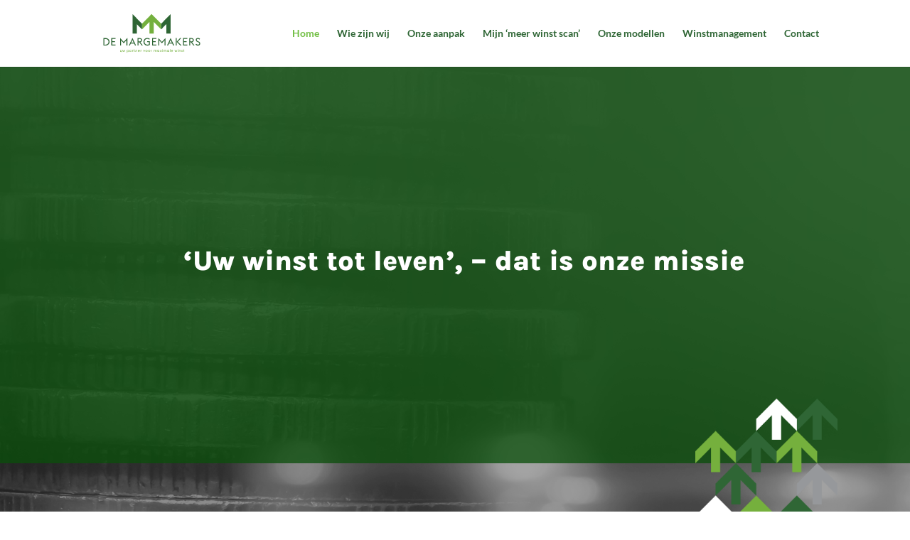

--- FILE ---
content_type: text/css
request_url: https://www.demargemakers.com/wp-content/plugins/wps-quickscan/assets/css/wpsqs.css?ver=6.9
body_size: 467
content:
.wps .wps-group {
	margin-bottom: 15px;
}

.wps .wps-group label {
	font-weight: bold;
	padding-right: 5px;
}

@media (min-width: 768px) {
	.wps {
		display: table;
		width: 100%;
	}
	
	.wps .wps-group {
		display: table-row;
	}
	
	.wps .wps-group div {
		display: table-cell;	
		padding: 6px 3px;
	}
}

.wps .wps-group select {
	padding-left: 10px;
	height: 40px;
}

.wps .wps-group select,
.wps .wps-group input[type=text],
.wps .wps-group input[type=email] {
	width: 300px;
	border-radius: 5px;
	font-family: arial;
	padding: 5px;
	font-size: 16px;
	padding-left: 10px;
}
.wps .wps-group input[type=text],
.wps .wps-group input[type=email] {
	height: 40px;
}


.wps input[type="submit"],
.wps .verder  {
	background: #00372D;
	padding: 10px 5px;
	color: #fff;
	border-radius: 5px;
	border: none;
	cursor: pointer;
	width: 100%;
	font-size: 16px;
	text-transform: uppercase;
	font-weight: 800;
}

.entry-content .wps table {
	border-collapse: collapse;
	width: 100%;
}

.entry-content .wps table, .entry-content .wps table th, .entry-content .wps table td  {
	border: none !important;
	border-spacing: 0 !important;

}


.wps .question {
	text-align: center;
	font-size: 30px;
	line-height: 30px;
	margin-bottom: 30px;
}


.wps .report .headline {
	text-transform: uppercase;
	text-align: center;
	background: #2F6534;
	padding: 40px;
	font-weight: 800;
	font-size: 24px;
	position: relative;
}

.wps .report .headline img {
	height: 158px;
	position: absolute;
	right: -30px;
	top: 0;
}

.wps .report .text {
	padding: 60px;
	background: #EAF3E2;
	color: #2F6534;
	line-height: 30px;
}

.wps .report .winstmanagementmodel {
	padding: 60px;
	background: #EAF3E2;
	text-align: center;
}

.wps .vraagnummer {
	text-align: center;
}

@media (max-width: 768px) {
	.wps .report .headline {
			font-size: 18px;
	}
}


--- FILE ---
content_type: text/css
request_url: https://www.demargemakers.com/wp-content/themes/demargemakers/style.css?ver=4.27.4
body_size: 15
content:
/*
 Theme Name:     De Margemakers
 Theme URI:      https://www.stric.nl
 Description:    Child Theme
 Template:       Divi
 Version:        1.0.0
*/
 
 
/* =Theme customization starts here
------------------------------------------------------- */


.et_pb_contact_form_0.et_pb_contact_form_container textarea.et_pb_contact_message {
	color: #2E6534 !important;
}

--- FILE ---
content_type: text/css
request_url: https://www.demargemakers.com/wp-content/et-cache/9/et-core-unified-9.min.css?ver=1739383659
body_size: -139
content:
strong{font-weight:800}

--- FILE ---
content_type: text/css
request_url: https://www.demargemakers.com/wp-content/et-cache/9/et-core-unified-tb-159-deferred-9.min.css?ver=1739383660
body_size: 551
content:
.et_pb_section_0_tb_footer.et_pb_section{padding-top:0px;padding-bottom:0px;background-color:#74B03E!important}.et_pb_image_0_tb_footer,.et_pb_image_1_tb_footer{text-align:left;margin-left:0}.et_pb_text_0_tb_footer.et_pb_text,.et_pb_text_0_tb_footer.et_pb_text blockquote,.et_pb_text_0_tb_footer h4{color:#FFFFFF!important}.et_pb_text_0_tb_footer{font-family:'Karla',Helvetica,Arial,Lucida,sans-serif;font-weight:300;font-size:16px}.et_pb_text_0_tb_footer blockquote{font-weight:800;font-size:30px;text-align:center;border-color:RGBA(0,0,0,0)}.et_pb_text_0_tb_footer h1{font-family:'Karla',Helvetica,Arial,Lucida,sans-serif;color:#FFFFFF!important}@media only screen and (max-width:980px){.et_pb_image_0_tb_footer .et_pb_image_wrap img,.et_pb_image_1_tb_footer .et_pb_image_wrap img{width:auto}}@media only screen and (max-width:767px){.et_pb_image_0_tb_footer .et_pb_image_wrap img,.et_pb_image_1_tb_footer .et_pb_image_wrap img{width:auto}}div.et_pb_section.et_pb_section_0{background-blend-mode:multiply;background-image:url(https://www.demargemakers.com/wp-content/uploads/2021/07/green-50.png)!important}.et_pb_section_0.et_pb_section{padding-top:200px;padding-bottom:200px;background-color:rgba(0,90,0,0.7)!important}.et_pb_text_0.et_pb_text,.et_pb_text_0.et_pb_text blockquote,.et_pb_text_1.et_pb_text,.et_pb_text_1.et_pb_text blockquote{color:#FFFFFF!important}.et_pb_text_0,.et_pb_text_1{font-family:'Karla',Helvetica,Arial,Lucida,sans-serif;font-weight:500;font-size:18px}.et_pb_text_0 blockquote,.et_pb_text_1 blockquote{font-weight:800;font-size:30px;text-align:center;border-color:RGBA(0,0,0,0)}.et_pb_text_0 h1{font-family:'Karla',Helvetica,Arial,Lucida,sans-serif;color:#FFFFFF!important}.et_pb_text_1 h1{font-family:'Karla',Helvetica,Arial,Lucida,sans-serif;font-size:39px;color:#FFFFFF!important}.et_pb_section_1.et_pb_section{padding-top:0px;padding-bottom:0px}.et_pb_section_2.et_pb_section{padding-top:0px;padding-bottom:0px;background-color:rgba(2,2,2,0.36)!important}.et_pb_row_1.et_pb_row{padding-top:115px!important;padding-bottom:0px!important;padding-top:115px;padding-bottom:0px}.et_pb_row_1,body #page-container .et-db #et-boc .et-l .et_pb_row_1.et_pb_row,body.et_pb_pagebuilder_layout.single #page-container #et-boc .et-l .et_pb_row_1.et_pb_row,body.et_pb_pagebuilder_layout.single.et_full_width_page #page-container #et-boc .et-l .et_pb_row_1.et_pb_row{width:100%;max-width:100%}.et_pb_image_0{width:150px;position:relative;bottom:0px;top:auto;left:0px;right:auto;text-align:left;margin-left:0}.et_pb_image_1{width:200px;position:absolute!important;top:50%;bottom:auto;left:50%;right:auto;transform:translateX(0px) translateY(-207px);text-align:right;margin-right:0}@media only screen and (max-width:980px){.et_pb_image_0 .et_pb_image_wrap img,.et_pb_image_1 .et_pb_image_wrap img{width:auto}}@media only screen and (max-width:767px){.et_pb_text_1 h1{font-size:40px}.et_pb_image_0 .et_pb_image_wrap img,.et_pb_image_1 .et_pb_image_wrap img{width:auto}}

--- FILE ---
content_type: image/svg+xml
request_url: https://www.demargemakers.com/wp-content/uploads/2021/07/Logo_De-Margemakers_RGB_DEF.svg
body_size: 2052
content:
<?xml version="1.0" encoding="utf-8"?>
<!-- Generator: Adobe Illustrator 23.0.1, SVG Export Plug-In . SVG Version: 6.00 Build 0)  -->
<svg version="1.1" id="Layer_1" xmlns="http://www.w3.org/2000/svg" xmlns:xlink="http://www.w3.org/1999/xlink" x="0px" y="0px"
	 viewBox="0 0 283.5 101.4" style="enable-background:new 0 0 283.5 101.4;" xml:space="preserve">
<style type="text/css">
	.st0{fill:#74B03E;}
	.st1{fill:#2E6534;}
</style>
<path class="st0" d="M136.1,6.2l-22.2,22.3v13.1L124.5,31l6.6-6.7v27h5h5v-27l5.1,5.2v-0.1l12.2,12.2V28.5L136.1,6.2z"/>
<path class="st1" d="M91.7,6.2v45.1h10V29.4l12.2,12.2V28.5L91.7,6.2z"/>
<path class="st1" d="M180.6,6.2l-22.2,22.3v13.1l12.1-12.2v21.9h10.1L180.6,6.2z"/>
<path class="st1" d="M23.9,61.5H29c5.3,0,9.2,3.7,9.2,8.6s-3.9,8.6-9.2,8.6h-5.1V61.5z M29,76.7c4.2,0,6.9-2.8,6.9-6.5
	s-2.8-6.5-6.9-6.5h-2.9v13.1H29L29,76.7z"/>
<path class="st1" d="M42.4,61.5h9.9v2.1h-7.7v5.2h6.3v2.1h-6.3v5.6h7.7v2.1h-9.9V61.5z"/>
<path class="st1" d="M62.9,61.3l8.4,9.2l8.4-9.2v17.4h-2.2v-12l-6.2,6.9l-6.2-6.9v12h-2.2L62.9,61.3z"/>
<path class="st1" d="M91.6,61.3l8.4,17.4h-2.4l-2.1-4.5h-7.8l-2.1,4.5h-2.4L91.6,61.3z M88.6,72.2h5.8L91.5,66L88.6,72.2z"/>
<path class="st1" d="M107.5,71.2h-1.9v7.5h-2.2V61.5h5.1c3.4,0,5.5,1.9,5.5,4.8c0,2.4-1.6,4.2-4.1,4.7l5.9,7.7h-2.7L107.5,71.2z
	 M108.4,69.2c2.3,0,3.4-1.1,3.4-2.8c0-1.8-1.1-2.9-3.4-2.9h-2.8v5.7H108.4z"/>
<path class="st1" d="M117.3,70.1c0-5,3.9-8.8,8.8-8.8c2.3,0,4.4,0.8,6,2.2l-1.4,1.6c-1.1-1.1-2.8-1.7-4.6-1.7
	c-3.8,0-6.5,2.9-6.5,6.7s2.8,6.7,6.5,6.7c1.4,0,2.8-0.3,3.9-0.9V71h-4.8l0.9-2.1h6.1V77c-1.6,1.2-3.9,1.9-6.1,1.9
	C121.2,78.9,117.3,75.1,117.3,70.1z"/>
<path class="st1" d="M137.4,61.5h9.9v2.1h-7.7v5.2h6.3v2.1h-6.3v5.6h7.7v2.1h-9.9V61.5z"/>
<path class="st1" d="M151.8,61.3l8.4,9.2l8.4-9.2v17.4h-2.2v-12l-6.2,6.9l-6.2-6.9v12h-2.2V61.3z"/>
<path class="st1" d="M180.5,61.3l8.4,17.4h-2.4l-2.1-4.5h-7.8l-2.1,4.5h-2.4L180.5,61.3z M177.6,72.2h5.8l-2.9-6.2L177.6,72.2z"/>
<path class="st1" d="M192.4,61.5h2.2v8.6l7.9-8.6h2.7l-7.9,8.7l8.6,8.5H203l-8.3-8.2v8.2h-2.2V61.5H192.4z"/>
<path class="st1" d="M209.4,61.5h9.9v2.1h-7.7v5.2h6.3v2.1h-6.3v5.6h7.7v2.1h-9.9V61.5z"/>
<path class="st1" d="M227.9,71.2H226v7.5h-2.2V61.5h5.1c3.4,0,5.5,1.9,5.5,4.8c0,2.4-1.6,4.2-4.1,4.7l5.9,7.7h-2.7L227.9,71.2z
	 M228.8,69.2c2.3,0,3.4-1.1,3.4-2.8c0-1.8-1.1-2.9-3.4-2.9H226v5.7H228.8z"/>
<path class="st1" d="M238.5,76.2l1.7-1.5c0.8,1.1,2.2,2,3.9,2c2,0,3.2-0.9,3.2-2.4c0-1.6-1-2.4-2.8-3.2l-1.6-0.7
	c-2.6-1.1-3.8-2.7-3.8-4.9c0-2.6,2.5-4.3,5-4.3c2,0,3.7,0.8,4.8,2.2l-1.6,1.6c-0.9-1.1-1.8-1.6-3.3-1.6s-2.7,0.8-2.7,2.3
	c0,1.3,0.7,2.1,2.5,2.9l1.6,0.7c2.3,1,4,2.4,4,4.9c0,2.8-2.1,4.8-5.5,4.8C241.6,78.9,239.5,77.7,238.5,76.2L238.5,76.2z"/>
<g>
	<path class="st0" d="M66,93c-0.4,0.4-0.9,0.6-1.4,0.6c-1.1,0-1.8-0.7-1.8-1.9v-2.8h0.8v2.8c0,0.7,0.4,1.2,1.2,1.2
		c0.6,0,1.1-0.3,1.3-0.9v-3h0.8v4.6H66V93z"/>
	<path class="st0" d="M68.2,88.9H69l1,3.4l1.3-3.5l1.3,3.5l1-3.4h0.8l-1.5,4.6h-0.6l-1-2.8l-1,2.8h-0.7L68.2,88.9z"/>
	<path class="st0" d="M78.6,88.9h0.8v0.5c0.4-0.4,0.9-0.5,1.5-0.5c1.4,0,2.4,1,2.4,2.4s-1,2.4-2.4,2.4c-0.6,0-1.1-0.2-1.5-0.5v2.2
		h-0.8V88.9z M79.4,90.3v1.8c0.3,0.4,0.8,0.8,1.5,0.8c0.9,0,1.6-0.7,1.6-1.6s-0.7-1.6-1.6-1.6C80.2,89.5,79.7,89.9,79.4,90.3z"/>
	<path class="st0" d="M88.4,93c-0.4,0.4-0.9,0.5-1.5,0.5c-1.4,0-2.4-1-2.4-2.4s1-2.4,2.4-2.4c0.6,0,1.1,0.2,1.5,0.5v-0.5h0.8v4.6
		h-0.8V93z M88.4,92.1v-1.8c-0.3-0.4-0.8-0.8-1.5-0.8c-0.9,0-1.6,0.7-1.6,1.6s0.7,1.6,1.6,1.6C87.6,92.8,88.1,92.5,88.4,92.1z"/>
	<path class="st0" d="M91.1,88.9h0.8v0.5c0.3-0.4,0.8-0.6,1.3-0.6h0.3v0.8c-0.1,0-0.3-0.1-0.4-0.1c-0.5,0-1,0.3-1.2,0.7v3.2h-0.8
		L91.1,88.9z"/>
	<path class="st0" d="M94.2,88.9h0.9v-1l0.8-0.4v1.4h1.4l-0.2,0.7h-1.2v2.5c0,0.5,0.2,0.7,0.7,0.7h0.6v0.7h-0.7
		c-0.9,0-1.4-0.5-1.4-1.3v-2.6h-0.7L94.2,88.9z"/>
	<path class="st0" d="M98.8,88.9h0.8v0.5c0.4-0.4,0.9-0.6,1.4-0.6c1,0,1.8,0.7,1.8,1.9v2.8H102v-2.8c0-0.7-0.4-1.2-1.2-1.2
		c-0.7,0-1.1,0.4-1.3,1v3h-0.8L98.8,88.9L98.8,88.9z"/>
	<path class="st0" d="M104.3,91.2c0-1.3,1-2.4,2.3-2.4s2.2,0.9,2.3,2.6h-3.8c0.1,0.8,0.7,1.4,1.6,1.4c0.6,0,1.1-0.3,1.4-0.6l0.5,0.6
		c-0.4,0.4-1.1,0.8-1.9,0.8C105.3,93.6,104.3,92.5,104.3,91.2L104.3,91.2z M105.2,90.7h2.8c-0.1-0.8-0.7-1.2-1.4-1.2
		S105.4,90,105.2,90.7z"/>
	<path class="st0" d="M110.5,88.9h0.8v0.5c0.3-0.4,0.8-0.6,1.3-0.6h0.3v0.8c-0.1,0-0.3-0.1-0.4-0.1c-0.5,0-1,0.3-1.2,0.7v3.2h-0.8
		L110.5,88.9z"/>
	<path class="st0" d="M116.4,88.9h0.9l1.6,3.1l1.6-3.1h0.9l-2.5,4.7L116.4,88.9z"/>
	<path class="st0" d="M121.9,91.2c0-1.3,1-2.4,2.4-2.4s2.4,1.1,2.4,2.4s-1,2.4-2.4,2.4C123,93.6,121.9,92.5,121.9,91.2z M125.9,91.2
		c0-0.9-0.6-1.6-1.6-1.6c-0.9,0-1.6,0.7-1.6,1.6s0.6,1.6,1.6,1.6S125.9,92.1,125.9,91.2z"/>
	<path class="st0" d="M128,91.2c0-1.3,1-2.4,2.4-2.4s2.4,1.1,2.4,2.4s-1,2.4-2.4,2.4S128,92.5,128,91.2z M132,91.2
		c0-0.9-0.6-1.6-1.6-1.6c-0.9,0-1.6,0.7-1.6,1.6s0.6,1.6,1.6,1.6S132,92.1,132,91.2z"/>
	<path class="st0" d="M134.4,88.9h0.8v0.5c0.3-0.4,0.8-0.6,1.3-0.6h0.3v0.8c-0.1,0-0.3-0.1-0.4-0.1c-0.5,0-1,0.3-1.2,0.7v3.2h-0.8
		L134.4,88.9z"/>
	<path class="st0" d="M147,90.7c0-0.7-0.4-1.2-1.1-1.2c-0.6,0-1,0.4-1.1,0.9v0.2v2.8H144v-2.8c0-0.7-0.4-1.2-1.1-1.2
		c-0.5,0-0.9,0.3-1.1,0.9v3.1H141v-4.6h0.8v0.5c0.3-0.4,0.8-0.6,1.3-0.6c0.6,0,1.1,0.3,1.4,0.8c0.4-0.6,1.1-0.8,1.6-0.8
		c1.1,0,1.7,0.7,1.7,1.9v2.8H147L147,90.7z"/>
	<path class="st0" d="M153.2,93c-0.4,0.4-0.9,0.5-1.5,0.5c-1.4,0-2.4-1-2.4-2.4s1-2.4,2.4-2.4c0.6,0,1.1,0.2,1.5,0.5v-0.5h0.8v4.6
		h-0.8V93z M153.2,92.1v-1.8c-0.3-0.4-0.8-0.8-1.5-0.8c-0.9,0-1.6,0.7-1.6,1.6s0.7,1.6,1.6,1.6C152.4,92.8,152.9,92.5,153.2,92.1z"
		/>
	<path class="st0" d="M157.2,91.1l-1.7-2.3h0.9l1.3,1.7l1.3-1.7h0.9l-1.7,2.3l1.8,2.4h-1l-1.4-1.8l-1.4,1.8h-0.9L157.2,91.1z"/>
	<path class="st0" d="M161.2,87.4c0-0.3,0.3-0.6,0.6-0.6s0.6,0.3,0.6,0.6c0,0.2-0.1,0.3-0.2,0.4h-0.8
		C161.2,87.7,161.2,87.6,161.2,87.4L161.2,87.4z M161.4,88.9h0.8v4.6h-0.8V88.9z"/>
	<path class="st0" d="M170,90.7c0-0.7-0.4-1.2-1.1-1.2c-0.6,0-1,0.4-1.1,0.9v0.2v2.8H167v-2.8c0-0.7-0.4-1.2-1.1-1.2
		c-0.5,0-0.9,0.3-1.1,0.9v3.1H164v-4.6h0.8v0.5c0.3-0.4,0.8-0.6,1.3-0.6c0.6,0,1.1,0.3,1.4,0.8c0.4-0.6,1.1-0.8,1.6-0.8
		c1.1,0,1.7,0.7,1.7,1.9v2.8H170L170,90.7z"/>
	<path class="st0" d="M176.2,93c-0.4,0.4-0.9,0.5-1.5,0.5c-1.4,0-2.4-1-2.4-2.4s1-2.4,2.4-2.4c0.6,0,1.1,0.2,1.5,0.5v-0.5h0.8v4.6
		h-0.8V93z M176.2,92.1v-1.8c-0.3-0.4-0.8-0.8-1.5-0.8c-0.9,0-1.6,0.7-1.6,1.6s0.7,1.6,1.6,1.6C175.4,92.8,175.9,92.5,176.2,92.1z"
		/>
	<path class="st0" d="M178.9,86.9h0.8v6.6h-0.8V86.9z"/>
	<path class="st0" d="M181.3,91.2c0-1.3,1-2.4,2.3-2.4s2.2,0.9,2.3,2.6h-3.8c0.1,0.8,0.7,1.4,1.6,1.4c0.6,0,1.1-0.3,1.4-0.6l0.5,0.6
		c-0.4,0.4-1.1,0.8-1.9,0.8C182.3,93.6,181.3,92.5,181.3,91.2L181.3,91.2z M182.1,90.7h2.8c-0.1-0.8-0.7-1.2-1.4-1.2
		C182.9,89.5,182.3,90,182.1,90.7L182.1,90.7z"/>
	<path class="st0" d="M189.7,88.9h0.8l1,3.4l1.3-3.5l1.3,3.5l1-3.4h0.8l-1.5,4.6h-0.6l-1-2.8l-1,2.8h-0.7L189.7,88.9z"/>
	<path class="st0" d="M197.2,87.4c0-0.3,0.3-0.6,0.6-0.6s0.6,0.3,0.6,0.6c0,0.2-0.1,0.3-0.2,0.4h-0.8
		C197.3,87.7,197.2,87.6,197.2,87.4L197.2,87.4z M197.4,88.9h0.8v4.6h-0.8V88.9z"/>
	<path class="st0" d="M200.1,88.9h0.8v0.5c0.4-0.4,0.9-0.6,1.4-0.6c1,0,1.8,0.7,1.8,1.9v2.8h-0.8v-2.8c0-0.7-0.4-1.2-1.2-1.2
		c-0.7,0-1.1,0.4-1.3,1v3H200v-4.6L200.1,88.9z"/>
	<path class="st0" d="M205.4,92.7l0.6-0.4c0.2,0.4,0.5,0.6,1,0.6s0.8-0.2,0.8-0.6s-0.2-0.5-0.8-0.7l-0.4-0.1
		c-0.8-0.3-1.1-0.8-1.1-1.4c0-0.7,0.6-1.2,1.4-1.2c0.6,0,1.1,0.3,1.4,0.8l-0.6,0.4c-0.1-0.3-0.4-0.5-0.8-0.5s-0.7,0.2-0.7,0.5
		s0.1,0.5,0.7,0.7l0.4,0.1c0.8,0.3,1.2,0.7,1.2,1.4s-0.6,1.3-1.6,1.3C206.4,93.6,205.8,93.3,205.4,92.7L205.4,92.7z"/>
	<path class="st0" d="M209.5,88.9h0.9v-1l0.8-0.4v1.4h1.4l-0.2,0.7h-1.2v2.5c0,0.5,0.2,0.7,0.7,0.7h0.6v0.7h-0.7
		c-0.9,0-1.4-0.5-1.4-1.3v-2.6h-0.7L209.5,88.9z"/>
</g>
</svg>


--- FILE ---
content_type: image/svg+xml
request_url: https://www.demargemakers.com/wp-content/uploads/2021/07/Logo_De-Margemakers_RGB_DEF.svg
body_size: 2017
content:
<?xml version="1.0" encoding="utf-8"?>
<!-- Generator: Adobe Illustrator 23.0.1, SVG Export Plug-In . SVG Version: 6.00 Build 0)  -->
<svg version="1.1" id="Layer_1" xmlns="http://www.w3.org/2000/svg" xmlns:xlink="http://www.w3.org/1999/xlink" x="0px" y="0px"
	 viewBox="0 0 283.5 101.4" style="enable-background:new 0 0 283.5 101.4;" xml:space="preserve">
<style type="text/css">
	.st0{fill:#74B03E;}
	.st1{fill:#2E6534;}
</style>
<path class="st0" d="M136.1,6.2l-22.2,22.3v13.1L124.5,31l6.6-6.7v27h5h5v-27l5.1,5.2v-0.1l12.2,12.2V28.5L136.1,6.2z"/>
<path class="st1" d="M91.7,6.2v45.1h10V29.4l12.2,12.2V28.5L91.7,6.2z"/>
<path class="st1" d="M180.6,6.2l-22.2,22.3v13.1l12.1-12.2v21.9h10.1L180.6,6.2z"/>
<path class="st1" d="M23.9,61.5H29c5.3,0,9.2,3.7,9.2,8.6s-3.9,8.6-9.2,8.6h-5.1V61.5z M29,76.7c4.2,0,6.9-2.8,6.9-6.5
	s-2.8-6.5-6.9-6.5h-2.9v13.1H29L29,76.7z"/>
<path class="st1" d="M42.4,61.5h9.9v2.1h-7.7v5.2h6.3v2.1h-6.3v5.6h7.7v2.1h-9.9V61.5z"/>
<path class="st1" d="M62.9,61.3l8.4,9.2l8.4-9.2v17.4h-2.2v-12l-6.2,6.9l-6.2-6.9v12h-2.2L62.9,61.3z"/>
<path class="st1" d="M91.6,61.3l8.4,17.4h-2.4l-2.1-4.5h-7.8l-2.1,4.5h-2.4L91.6,61.3z M88.6,72.2h5.8L91.5,66L88.6,72.2z"/>
<path class="st1" d="M107.5,71.2h-1.9v7.5h-2.2V61.5h5.1c3.4,0,5.5,1.9,5.5,4.8c0,2.4-1.6,4.2-4.1,4.7l5.9,7.7h-2.7L107.5,71.2z
	 M108.4,69.2c2.3,0,3.4-1.1,3.4-2.8c0-1.8-1.1-2.9-3.4-2.9h-2.8v5.7H108.4z"/>
<path class="st1" d="M117.3,70.1c0-5,3.9-8.8,8.8-8.8c2.3,0,4.4,0.8,6,2.2l-1.4,1.6c-1.1-1.1-2.8-1.7-4.6-1.7
	c-3.8,0-6.5,2.9-6.5,6.7s2.8,6.7,6.5,6.7c1.4,0,2.8-0.3,3.9-0.9V71h-4.8l0.9-2.1h6.1V77c-1.6,1.2-3.9,1.9-6.1,1.9
	C121.2,78.9,117.3,75.1,117.3,70.1z"/>
<path class="st1" d="M137.4,61.5h9.9v2.1h-7.7v5.2h6.3v2.1h-6.3v5.6h7.7v2.1h-9.9V61.5z"/>
<path class="st1" d="M151.8,61.3l8.4,9.2l8.4-9.2v17.4h-2.2v-12l-6.2,6.9l-6.2-6.9v12h-2.2V61.3z"/>
<path class="st1" d="M180.5,61.3l8.4,17.4h-2.4l-2.1-4.5h-7.8l-2.1,4.5h-2.4L180.5,61.3z M177.6,72.2h5.8l-2.9-6.2L177.6,72.2z"/>
<path class="st1" d="M192.4,61.5h2.2v8.6l7.9-8.6h2.7l-7.9,8.7l8.6,8.5H203l-8.3-8.2v8.2h-2.2V61.5H192.4z"/>
<path class="st1" d="M209.4,61.5h9.9v2.1h-7.7v5.2h6.3v2.1h-6.3v5.6h7.7v2.1h-9.9V61.5z"/>
<path class="st1" d="M227.9,71.2H226v7.5h-2.2V61.5h5.1c3.4,0,5.5,1.9,5.5,4.8c0,2.4-1.6,4.2-4.1,4.7l5.9,7.7h-2.7L227.9,71.2z
	 M228.8,69.2c2.3,0,3.4-1.1,3.4-2.8c0-1.8-1.1-2.9-3.4-2.9H226v5.7H228.8z"/>
<path class="st1" d="M238.5,76.2l1.7-1.5c0.8,1.1,2.2,2,3.9,2c2,0,3.2-0.9,3.2-2.4c0-1.6-1-2.4-2.8-3.2l-1.6-0.7
	c-2.6-1.1-3.8-2.7-3.8-4.9c0-2.6,2.5-4.3,5-4.3c2,0,3.7,0.8,4.8,2.2l-1.6,1.6c-0.9-1.1-1.8-1.6-3.3-1.6s-2.7,0.8-2.7,2.3
	c0,1.3,0.7,2.1,2.5,2.9l1.6,0.7c2.3,1,4,2.4,4,4.9c0,2.8-2.1,4.8-5.5,4.8C241.6,78.9,239.5,77.7,238.5,76.2L238.5,76.2z"/>
<g>
	<path class="st0" d="M66,93c-0.4,0.4-0.9,0.6-1.4,0.6c-1.1,0-1.8-0.7-1.8-1.9v-2.8h0.8v2.8c0,0.7,0.4,1.2,1.2,1.2
		c0.6,0,1.1-0.3,1.3-0.9v-3h0.8v4.6H66V93z"/>
	<path class="st0" d="M68.2,88.9H69l1,3.4l1.3-3.5l1.3,3.5l1-3.4h0.8l-1.5,4.6h-0.6l-1-2.8l-1,2.8h-0.7L68.2,88.9z"/>
	<path class="st0" d="M78.6,88.9h0.8v0.5c0.4-0.4,0.9-0.5,1.5-0.5c1.4,0,2.4,1,2.4,2.4s-1,2.4-2.4,2.4c-0.6,0-1.1-0.2-1.5-0.5v2.2
		h-0.8V88.9z M79.4,90.3v1.8c0.3,0.4,0.8,0.8,1.5,0.8c0.9,0,1.6-0.7,1.6-1.6s-0.7-1.6-1.6-1.6C80.2,89.5,79.7,89.9,79.4,90.3z"/>
	<path class="st0" d="M88.4,93c-0.4,0.4-0.9,0.5-1.5,0.5c-1.4,0-2.4-1-2.4-2.4s1-2.4,2.4-2.4c0.6,0,1.1,0.2,1.5,0.5v-0.5h0.8v4.6
		h-0.8V93z M88.4,92.1v-1.8c-0.3-0.4-0.8-0.8-1.5-0.8c-0.9,0-1.6,0.7-1.6,1.6s0.7,1.6,1.6,1.6C87.6,92.8,88.1,92.5,88.4,92.1z"/>
	<path class="st0" d="M91.1,88.9h0.8v0.5c0.3-0.4,0.8-0.6,1.3-0.6h0.3v0.8c-0.1,0-0.3-0.1-0.4-0.1c-0.5,0-1,0.3-1.2,0.7v3.2h-0.8
		L91.1,88.9z"/>
	<path class="st0" d="M94.2,88.9h0.9v-1l0.8-0.4v1.4h1.4l-0.2,0.7h-1.2v2.5c0,0.5,0.2,0.7,0.7,0.7h0.6v0.7h-0.7
		c-0.9,0-1.4-0.5-1.4-1.3v-2.6h-0.7L94.2,88.9z"/>
	<path class="st0" d="M98.8,88.9h0.8v0.5c0.4-0.4,0.9-0.6,1.4-0.6c1,0,1.8,0.7,1.8,1.9v2.8H102v-2.8c0-0.7-0.4-1.2-1.2-1.2
		c-0.7,0-1.1,0.4-1.3,1v3h-0.8L98.8,88.9L98.8,88.9z"/>
	<path class="st0" d="M104.3,91.2c0-1.3,1-2.4,2.3-2.4s2.2,0.9,2.3,2.6h-3.8c0.1,0.8,0.7,1.4,1.6,1.4c0.6,0,1.1-0.3,1.4-0.6l0.5,0.6
		c-0.4,0.4-1.1,0.8-1.9,0.8C105.3,93.6,104.3,92.5,104.3,91.2L104.3,91.2z M105.2,90.7h2.8c-0.1-0.8-0.7-1.2-1.4-1.2
		S105.4,90,105.2,90.7z"/>
	<path class="st0" d="M110.5,88.9h0.8v0.5c0.3-0.4,0.8-0.6,1.3-0.6h0.3v0.8c-0.1,0-0.3-0.1-0.4-0.1c-0.5,0-1,0.3-1.2,0.7v3.2h-0.8
		L110.5,88.9z"/>
	<path class="st0" d="M116.4,88.9h0.9l1.6,3.1l1.6-3.1h0.9l-2.5,4.7L116.4,88.9z"/>
	<path class="st0" d="M121.9,91.2c0-1.3,1-2.4,2.4-2.4s2.4,1.1,2.4,2.4s-1,2.4-2.4,2.4C123,93.6,121.9,92.5,121.9,91.2z M125.9,91.2
		c0-0.9-0.6-1.6-1.6-1.6c-0.9,0-1.6,0.7-1.6,1.6s0.6,1.6,1.6,1.6S125.9,92.1,125.9,91.2z"/>
	<path class="st0" d="M128,91.2c0-1.3,1-2.4,2.4-2.4s2.4,1.1,2.4,2.4s-1,2.4-2.4,2.4S128,92.5,128,91.2z M132,91.2
		c0-0.9-0.6-1.6-1.6-1.6c-0.9,0-1.6,0.7-1.6,1.6s0.6,1.6,1.6,1.6S132,92.1,132,91.2z"/>
	<path class="st0" d="M134.4,88.9h0.8v0.5c0.3-0.4,0.8-0.6,1.3-0.6h0.3v0.8c-0.1,0-0.3-0.1-0.4-0.1c-0.5,0-1,0.3-1.2,0.7v3.2h-0.8
		L134.4,88.9z"/>
	<path class="st0" d="M147,90.7c0-0.7-0.4-1.2-1.1-1.2c-0.6,0-1,0.4-1.1,0.9v0.2v2.8H144v-2.8c0-0.7-0.4-1.2-1.1-1.2
		c-0.5,0-0.9,0.3-1.1,0.9v3.1H141v-4.6h0.8v0.5c0.3-0.4,0.8-0.6,1.3-0.6c0.6,0,1.1,0.3,1.4,0.8c0.4-0.6,1.1-0.8,1.6-0.8
		c1.1,0,1.7,0.7,1.7,1.9v2.8H147L147,90.7z"/>
	<path class="st0" d="M153.2,93c-0.4,0.4-0.9,0.5-1.5,0.5c-1.4,0-2.4-1-2.4-2.4s1-2.4,2.4-2.4c0.6,0,1.1,0.2,1.5,0.5v-0.5h0.8v4.6
		h-0.8V93z M153.2,92.1v-1.8c-0.3-0.4-0.8-0.8-1.5-0.8c-0.9,0-1.6,0.7-1.6,1.6s0.7,1.6,1.6,1.6C152.4,92.8,152.9,92.5,153.2,92.1z"
		/>
	<path class="st0" d="M157.2,91.1l-1.7-2.3h0.9l1.3,1.7l1.3-1.7h0.9l-1.7,2.3l1.8,2.4h-1l-1.4-1.8l-1.4,1.8h-0.9L157.2,91.1z"/>
	<path class="st0" d="M161.2,87.4c0-0.3,0.3-0.6,0.6-0.6s0.6,0.3,0.6,0.6c0,0.2-0.1,0.3-0.2,0.4h-0.8
		C161.2,87.7,161.2,87.6,161.2,87.4L161.2,87.4z M161.4,88.9h0.8v4.6h-0.8V88.9z"/>
	<path class="st0" d="M170,90.7c0-0.7-0.4-1.2-1.1-1.2c-0.6,0-1,0.4-1.1,0.9v0.2v2.8H167v-2.8c0-0.7-0.4-1.2-1.1-1.2
		c-0.5,0-0.9,0.3-1.1,0.9v3.1H164v-4.6h0.8v0.5c0.3-0.4,0.8-0.6,1.3-0.6c0.6,0,1.1,0.3,1.4,0.8c0.4-0.6,1.1-0.8,1.6-0.8
		c1.1,0,1.7,0.7,1.7,1.9v2.8H170L170,90.7z"/>
	<path class="st0" d="M176.2,93c-0.4,0.4-0.9,0.5-1.5,0.5c-1.4,0-2.4-1-2.4-2.4s1-2.4,2.4-2.4c0.6,0,1.1,0.2,1.5,0.5v-0.5h0.8v4.6
		h-0.8V93z M176.2,92.1v-1.8c-0.3-0.4-0.8-0.8-1.5-0.8c-0.9,0-1.6,0.7-1.6,1.6s0.7,1.6,1.6,1.6C175.4,92.8,175.9,92.5,176.2,92.1z"
		/>
	<path class="st0" d="M178.9,86.9h0.8v6.6h-0.8V86.9z"/>
	<path class="st0" d="M181.3,91.2c0-1.3,1-2.4,2.3-2.4s2.2,0.9,2.3,2.6h-3.8c0.1,0.8,0.7,1.4,1.6,1.4c0.6,0,1.1-0.3,1.4-0.6l0.5,0.6
		c-0.4,0.4-1.1,0.8-1.9,0.8C182.3,93.6,181.3,92.5,181.3,91.2L181.3,91.2z M182.1,90.7h2.8c-0.1-0.8-0.7-1.2-1.4-1.2
		C182.9,89.5,182.3,90,182.1,90.7L182.1,90.7z"/>
	<path class="st0" d="M189.7,88.9h0.8l1,3.4l1.3-3.5l1.3,3.5l1-3.4h0.8l-1.5,4.6h-0.6l-1-2.8l-1,2.8h-0.7L189.7,88.9z"/>
	<path class="st0" d="M197.2,87.4c0-0.3,0.3-0.6,0.6-0.6s0.6,0.3,0.6,0.6c0,0.2-0.1,0.3-0.2,0.4h-0.8
		C197.3,87.7,197.2,87.6,197.2,87.4L197.2,87.4z M197.4,88.9h0.8v4.6h-0.8V88.9z"/>
	<path class="st0" d="M200.1,88.9h0.8v0.5c0.4-0.4,0.9-0.6,1.4-0.6c1,0,1.8,0.7,1.8,1.9v2.8h-0.8v-2.8c0-0.7-0.4-1.2-1.2-1.2
		c-0.7,0-1.1,0.4-1.3,1v3H200v-4.6L200.1,88.9z"/>
	<path class="st0" d="M205.4,92.7l0.6-0.4c0.2,0.4,0.5,0.6,1,0.6s0.8-0.2,0.8-0.6s-0.2-0.5-0.8-0.7l-0.4-0.1
		c-0.8-0.3-1.1-0.8-1.1-1.4c0-0.7,0.6-1.2,1.4-1.2c0.6,0,1.1,0.3,1.4,0.8l-0.6,0.4c-0.1-0.3-0.4-0.5-0.8-0.5s-0.7,0.2-0.7,0.5
		s0.1,0.5,0.7,0.7l0.4,0.1c0.8,0.3,1.2,0.7,1.2,1.4s-0.6,1.3-1.6,1.3C206.4,93.6,205.8,93.3,205.4,92.7L205.4,92.7z"/>
	<path class="st0" d="M209.5,88.9h0.9v-1l0.8-0.4v1.4h1.4l-0.2,0.7h-1.2v2.5c0,0.5,0.2,0.7,0.7,0.7h0.6v0.7h-0.7
		c-0.9,0-1.4-0.5-1.4-1.3v-2.6h-0.7L209.5,88.9z"/>
</g>
</svg>


--- FILE ---
content_type: application/javascript
request_url: https://www.demargemakers.com/wp-content/plugins/wps-quickscan/assets/js/wpsqs-form.js?ver=6.9
body_size: 325
content:
function initialise(){
    jQuery(':button').click(function(){
		jQuery('#question_answer').val(jQuery(this).val());
		jQuery(this).css('background', '#74B03E');

    });
};
jQuery(document).ready(function(){
    initialise();
});
jQuery(document).ajaxComplete(function () {
    initialise();
});



jQuery(document).ready( function($) 
{	

	
	$("#form_fill").submit(function(e) {
		var nonce = $('#form_fill').attr("data-nonce");
		var eventid = $('#form_fill').attr("data-eventid");
		var formData = $('#form_fill').serialize();
		
		
		$.ajax({
	        url: wp_ajax.ajaxurl,
	        type: 'post',
	        dataType: 'json',
	        data : {
				action: 'wpsqs_form_fill', 
				nonce: nonce, 
				formData: formData, 
				eventid: eventid
			},
	        success: function (response) {
//	          console.log(response);
//			  	$('#testform').html( response.data );
				$('#form_fill').load( '/wp-content/plugins/wps-quickscan/views/questions.php' );
				$('.top-text').html('');
	        },

		});
		e.preventDefault(); // avoid to execute the actual submit of the form.
	});
	
});